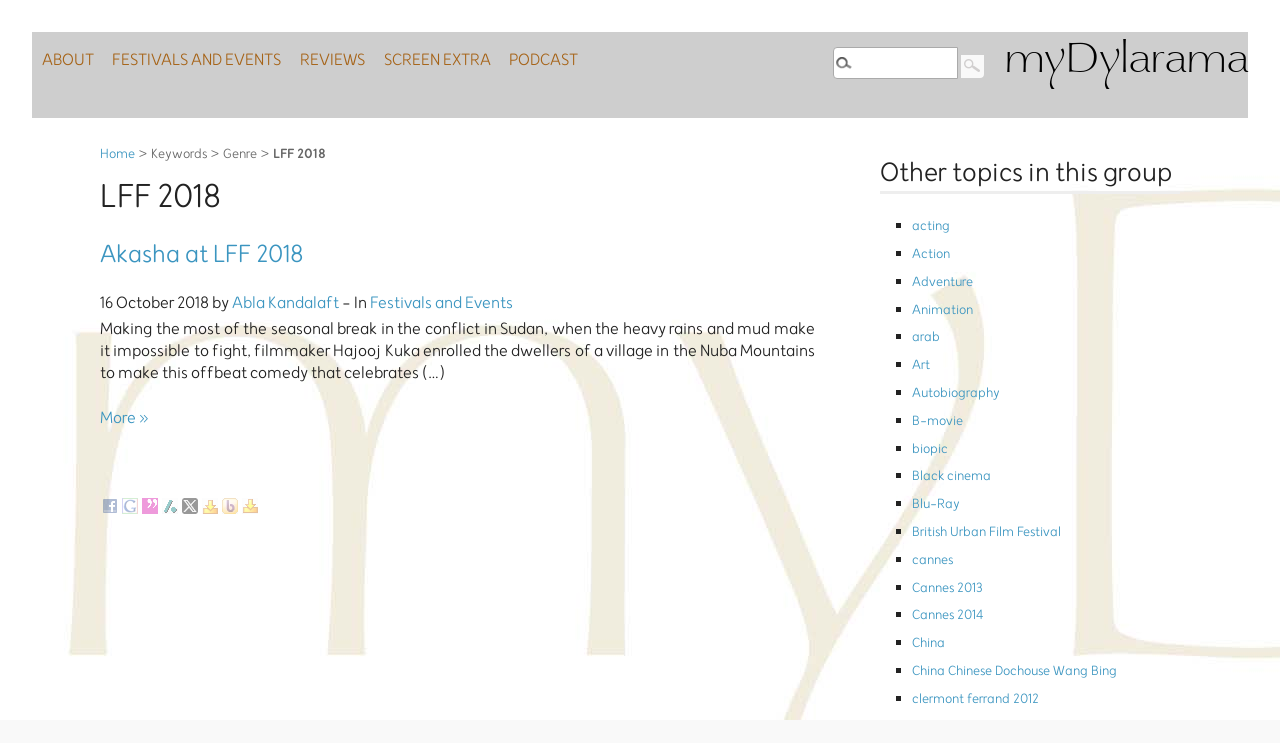

--- FILE ---
content_type: text/html; charset=utf-8
request_url: https://mydylarama.org.uk/+-LFF-2018-+
body_size: 14717
content:
<!DOCTYPE html>
<html dir="ltr" lang="en" class="ltr en no-js">
<head><script type='text/javascript'>/*<![CDATA[*/(function(H){H.className=H.className.replace(/\bno-js\b/,'js')})(document.documentElement);/*]]>*/</script>
	<title>LFF 2018 - myDylarama</title>
<link rel="canonical" href="https://mydylarama.org.uk/+-LFF-2018-+.html" />
<meta http-equiv="Content-Type" content="text/html; charset=utf-8" />
<meta name="viewport" content="width=device-width, initial-scale=1" />
<link rel="alternate" type="application/rss+xml" title="Subscribe to the whole site" href="spip.php?page=backend" />
<link rel="stylesheet" href="squelettes-dist/css/reset.css?1764946392" type="text/css" />
<link rel="stylesheet" href="squelettes-dist/css/clear.css?1764946392" type="text/css" />
<link rel="stylesheet" href="squelettes/css/font.css?1677322526" type="text/css" />
<link rel="stylesheet" href="squelettes-dist/css/links.css?1764946392" type="text/css" />
<link rel="stylesheet" href="squelettes-dist/css/typo.css?1764946392" type="text/css" />
<link rel="stylesheet" href="squelettes-dist/css/media.css?1764946392" type="text/css" />
<link rel="stylesheet" href="squelettes-dist/css/form.css?1764946392" type="text/css" />
<link rel="stylesheet" href="squelettes-dist/css/layout.css?1764946392" type="text/css" />
<link rel="stylesheet" href="squelettes-dist/css/spip.css?1764946392" type="text/css" />
<script>
var mediabox_settings={"auto_detect":true,"ns":"box","tt_img":true,"sel_g":"#documents_portfolio a[type='image\/jpeg'],#documents_portfolio a[type='image\/png'],#documents_portfolio a[type='image\/gif']","sel_c":".mediabox","str_ssStart":"Slideshow","str_ssStop":"Stop","str_cur":"{current}\/{total}","str_prev":"Previous","str_next":"Next","str_close":"Close","str_loading":"Loading\u2026","str_petc":"Press \u2019Esc\u2019 to close","str_dialTitDef":"Dialogue box","str_dialTitMed":"Media display","splash_url":"","lity":{"skin":"_simple-dark","maxWidth":"90%","maxHeight":"90%","minWidth":"400px","minHeight":"","slideshow_speed":"2500","opacite":"0.9","defaultCaptionState":"expanded"}};
</script>
<!-- insert_head_css -->
<link rel="stylesheet" href="plugins-dist/mediabox/lib/lity/lity.css?1764947670" type="text/css" media="all" />
<link rel="stylesheet" href="plugins-dist/mediabox/lity/css/lity.mediabox.css?1764947670" type="text/css" media="all" />
<link rel="stylesheet" href="plugins-dist/mediabox/lity/skins/_simple-dark/lity.css?1764947670" type="text/css" media="all" /><link rel="stylesheet" type="text/css" href="plugins/auto/socialtags/v4.1.0/socialtags.css?1720213046" media="all" />
<link rel="stylesheet" href="plugins/auto/sidr/v1.6.0/css/jquery.sidr.dark.css" type="text/css" media="all" /><link rel="stylesheet" href="squelettes/css/menuder.css?1677243844" type="text/css" media="projection, screen" />
<link rel="stylesheet" href="plugins/auto/typoenluminee/v4.0.2/css/enluminurestypo.css" type="text/css" media="all" />
<link rel="stylesheet" href="plugins/formats_extras/css/formatsextras.css" type="text/css" media="all" />
<link rel='stylesheet' href='plugins/auto/nuage/v5.1.0/css/nuage.css' type='text/css' />
<link rel="stylesheet" href="plugins/auto/boutonstexte/v3.1.0/css/boutonstexte.css?1720213072" type="text/css" media="all" /><style type='text/css'>div.onlytext {text-align:left;}</style>
<link rel = "stylesheet" href = "squelettes-dist/css/theme.css?1764946392" type = "text/css" />
<link rel = "stylesheet" href = "squelettes/css/perso.css?1760520390" type = "text/css" />
<link rel = "stylesheet" href = "squelettes/css/responsive.css?1716633604" type = "text/css" />
<script type='text/javascript' src='local/cache-js/5c2ce1c80374f611be6d55856688ed85.js?1765445523'></script>










<!-- insert_head -->
<link rel="stylesheet" type="text/css" href="plugins/auto/incarner/v3.0.0/css/incarner.css?1754576118" />
<script type="text/javascript"><!--
	var boutonstexte_options = {
		'selector':'#content .texte',
		'imgPath':'plugins/auto/boutonstexte/v3.1.0/boutonstexte/themes/zoom/',
		'txtOnly':'Text only',
		'txtBackSpip':'Back to the full page',
		'txtSizeUp':'Enlarge the font',
		'txtSizeDown':'Diminish font size'
	};
//-->
</script>


<!-- sidr -->
<script type="text/javascript">/* <![CDATA[ */
jQuery(document).ready(function() {
	jQuery("#responsive-menu-button").sidr({
	name: "sidr-main",
	source: "#nav"
	});
});
/* ]]> */</script>
<meta name="generator" content="SPIP 4.4.7" />
<link rel="alternate" type="application/rss+xml" title="LFF 2018" href="spip.php?page=backend&amp;id_mot=90" />

<!--seo_insere-->
<link rel="canonical" href="https://mydylarama.org.uk/+-LFF-2018-+.html" /></head>

<body class="pas_surlignable page_mot">
	<div class="page">

		<style>
	@media screen and (max-width:960px) {
		 #nav { display: none; }
	}
</style>
<header class="clearfix header" role="banner">
	<div id = "mobile-header"> 
		<a id = "responsive-menu-button" href = "#sidr-main"><span>Menu de navigation</span></a> 
	</div>
	<div class = "nom"><a href = "https://mydylarama.org.uk/" rel="start home">myDylarama</a></div>
	
	<div class = "nav clearfix" id = "nav">
		<ul class = "menuder">
			<li><a href = "spip.php?page=about&amp;lang=en"><span style='text-transform: uppercase;'>About</span></a>
			
			<li>
				<a href = "-Festivals-and-Events-.html"><span style='text-transform: uppercase;'>Festivals and Events</span></a>
				
			</li>
			
			<li>
				<a href = "-Reviews-.html"><span style='text-transform: uppercase;'>Reviews</span></a>
				
				<ul>
					
					<li  ><a href = "-Feature-reviews-previews-.html"><span style='text-transform: uppercase;'>Features</span></a></li>
					
					<li ><a href = "-Short-reviews-and-previews-.html"><span style='text-transform: uppercase;'>Shorts</span></a></li>
					
				</ul>
				
			</li>
			
			<li>
				<a href = "-rubrique37-.html"><span style='text-transform: uppercase;'>Screen Extra</span></a>
				
				<ul>
					
					<li ><a href = "-Talking-Spectacles-.html"><span style='text-transform: uppercase;'>Talking Spectacles </span></a></li>
					
				</ul>
				
			</li>
			
			<li>
				<a href = "-Podcast-42-.html"><span style='text-transform: uppercase;'>Podcast</span></a>
				
			</li>
			
		</ul>
	</div>
	<div class="formulaire_spip formulaire_recherche" id="formulaire_recherche">
<form action="spip.php?page=recherche" method="get"><div class="editer-groupe">
	<input name="page" value="recherche" type="hidden"
>
	
	<input type="search" class="search text" size="10" name="recherche" id="recherche" accesskey="4" autocapitalize="off" autocorrect="off" />
	<input type="submit" class="submit" value="" title="Search" />
</div></form>
</div></header>
<br class = "clear" />
<script type="text/javascript">/* <![CDATA[ */
jQuery(document).ready(function() {
	jQuery("#responsive-menu-button").sidr({
	name: "sidr-main",
	source: "#nav"
	});
});
/* ]]> */</script>
		<main class="main" role="main">
			
			<div class="wrapper">
				<div class="content" id="content">
					<p class="arbo"><a href="https://mydylarama.org.uk/">Home</a> &gt; Keywords &gt; Genre &gt; <strong class="on">LFF 2018</strong></p>

					<div class="cartouche">
						
						<h1 class="surlignable">LFF 2018</h1>
					</div>

					

					
					
					<a id='pagination_art' class='pagination_ancre'></a>
					
						 <div class="art">   </div>
							<div class="post-title"><h2><a href="Akasha-at-LFF-2018.html">Akasha at LFF 2018</a></h2></div>
							<div class="post-date">16 October 2018 by  <span class="vcard author"><a class="url fn spip_in" href="_Abla-Kandalaft_.html">Abla Kandalaft</a></span>
							
							 - In  <a href="-Festivals-and-Events-.html">Festivals and Events</a>
							 
								 					</div>
							<div class="post-body">
							<p>Making the most of the seasonal break in the conflict in Sudan, when the heavy rains and mud make it impossible to fight, filmmaker Hajooj Kuka enrolled the dwellers of a village in the Nuba Mountains to make this offbeat comedy that celebrates&nbsp;(…)</p>
							<a href="Akasha-at-LFF-2018.html" class="more">More &#187;</a>
							<div class="clearer">&nbsp;</div>
							</div>
						<div class="content-separator"></div>
					
						   
					

					
					

					
					

					
					

					
					

					

				</div><!--.content-->
			</div><!--.wrapper-->

			<aside class="aside" role="complementary">

				
				
				
				<div class="menu">
					<a id='pagination_mots_freres' class='pagination_ancre'></a>
					<h2>Other topics in this group</h2>
					<ul>
						
						<li><a href="+-acting-+.html">acting</a></li>
						
						<li><a href="+-Action-+.html">Action</a></li>
						
						<li><a href="+-Adventure-+.html">Adventure</a></li>
						
						<li><a href="+-Animation-+.html">Animation</a></li>
						
						<li><a href="+-arab-+.html">arab</a></li>
						
						<li><a href="+-Art-+.html">Art</a></li>
						
						<li><a href="+-Autobiography-+.html">Autobiography</a></li>
						
						<li><a href="+-B-movie-+.html">B-movie</a></li>
						
						<li><a href="+-biopic-+.html">biopic</a></li>
						
						<li><a href="+-Black-cinema-+.html">Black cinema</a></li>
						
						<li><a href="+-Blu-Ray-+.html">Blu-Ray</a></li>
						
						<li><a href="+-British-Urban-Film-Festival-+.html">British Urban Film Festival</a></li>
						
						<li><a href="+-cannes-+.html">cannes</a></li>
						
						<li><a href="+-Cannes-2013-+.html">Cannes 2013</a></li>
						
						<li><a href="+-Cannes-2014-+.html">Cannes 2014</a></li>
						
						<li><a href="+-China-+.html">China</a></li>
						
						<li><a href="+-China-Chinese-Dochouse-Wang-Bing-+.html">China Chinese Dochouse Wang Bing</a></li>
						
						<li><a href="+-clermont-ferrand-2012-34-+.html">clermont ferrand 2012</a></li>
						
						<li><a href="+-Clermont-Ferrand-2011-+.html">Clermont-Ferrand 2011</a></li>
						
						<li><a href="+-Clermont-Ferrand-2013-+.html">Clermont-Ferrand 2013</a></li>
						
					</ul>
					<nav role = "navigation" class = "pagination"><ul class="pagination-items pagination_page">
		

		<li class="pagination-item on active"><span class="pagination-item-label on" aria-label='Go to page 1 (Actual page)'>1</span></li>
		<li class="pagination-item"><a href='+-LFF-2018-+?debut_mots_freres=20#pagination_mots_freres' class='pagination-item-label lien_pagination' rel='nofollow' aria-label='Go to page 2'>2</a></li>
		<li class="pagination-item"><a href='+-LFF-2018-+?debut_mots_freres=40#pagination_mots_freres' class='pagination-item-label lien_pagination' rel='nofollow' aria-label='Go to page 3'>3</a></li>
		<li class="pagination-item"><a href='+-LFF-2018-+?debut_mots_freres=60#pagination_mots_freres' class='pagination-item-label lien_pagination' rel='nofollow' aria-label='Go to page 4'>4</a></li>
		<li class="pagination-item"><a href='+-LFF-2018-+?debut_mots_freres=80#pagination_mots_freres' class='pagination-item-label lien_pagination' rel='nofollow' aria-label='Go to page 5'>5</a></li>
		<li class="pagination-item"><a href='+-LFF-2018-+?debut_mots_freres=100#pagination_mots_freres' class='pagination-item-label lien_pagination' rel='nofollow' aria-label='Go to page 6'>6</a></li>
		

		

		
	</ul></nav>
				</div>
				

				
				
				<div class="menu">
					<h2>Other groups of topics</h2>
					<ul>
						
						
						<li><a href="+-Critical-+.html">Sidebar</a></li>
						
						
						
						<li><a href="+-Cheezy-Monsters-+.html">Thematic Acrobatics</a></li>
						
						
					</ul>
				</div>
				
				
			</aside><!--.aside-->
		</main><!--.main-->

		<footer class="footer clearfix" role="contentinfo">
	<div class = "foot-rub">
		<ul>
			
			<li>
				<a href = "-Festivals-and-Events-.html"><span style='text-transform: uppercase;'>Festivals and Events</span></a>
			</li>
			
			<li>
				<a href = "-Reviews-.html"><span style='text-transform: uppercase;'>Reviews</span></a>
			</li>
			
			<li>
				<a href = "-rubrique37-.html"><span style='text-transform: uppercase;'>Screen Extra</span></a>
			</li>
			
			<li>
				<a href = "-Podcast-42-.html"><span style='text-transform: uppercase;'>Podcast</span></a>
			</li>
			
			<li>
				<a href="spip.php?page=about"><span style='text-transform: uppercase;'>About</span></a>
			<li>
		</ul>
	</div>
	<div class = "foot-rub">
		<ul>
			<li>
				<a rel="contents" href="spip.php?page=plan" class="first">Site Map</a>
			</li>
			<li>
				 <a href="spip.php?page=login&amp;url=%2B-LFF-2018-%2B" rel="nofollow" class='login_modal'>Log in</a>
			
			</li>
			<li>
				<a rel="nofollow" href="spip.php?page=contact">Contact us</a>
			</li>
			<li>
				<div class='formulaire_spip formulaire_newsletter formulaire_newsletter_subscribe ajax'>
	
	

	 
	<form method='post' action='/+-LFF-2018-+'><div>
		<span class="form-hidden"><input name='formulaire_action' type='hidden'
		value='newsletter_subscribe'><input name='formulaire_action_args' type='hidden'
		value='9PGnbvHfzUehp8Dvia4bl71YRTEWmIkKSmry4ETrv3uw6vfRNI93PW5U9H6clH35D459u604Bw++7mT+WaUrOvfDV9HSAaY5Xg=='><input name='formulaire_action_sign' type='hidden'
		value=''><input type='hidden' name='_jeton' value='e8185ad2411ab04f5f41d47e7bbeb444c8a4a9450f9473820da8a473a43276bb' /><label class='check_if_nobot'><input type='checkbox' name='_nospam_encrypt' value='1' /> I’m not a robot. </label></span><div class="editer-groupe">
			<div class="editer editer_session_email obligatoire">
				<label for="session_email">Email</label><input type="email" name='x_RGplRUNaT25NN3lHQTQ2ZmV0aDhCdz09' class="email text" value="" id="session_email"  required='required'/>
			</div>
			

		</div>
		
		<!--extra-->
		
		
		<p class="boutons"><input type="submit" class="submit" value="Subscribe to the Newsletter" /></p>
	</div><div class="editer saisie_session_email" style="display: none;">
	<label for="give_me_your_email">Please leave this field empty:</label>
	<input type="text" class="text email" name='x_RGplRUg1dTFLYm0yQTc2WWVNMD0' id="give_me_your_email" value="" size="10" />
</div></form>
	
</div>
			</li>
		</ul>
	</div>
	<br class = "clearfix" />
	<div class = "donate clearfix">
		<form action="https://www.paypal.com/cgi-bin/webscr" method="post" target="_top">
			<input type="hidden" name="cmd" value="_s-xclick" />
			<input type="hidden" name="hosted_button_id" value="XUBR3WWAQ6S9N" />
			<input type="image" src="https://www.paypalobjects.com/en_US/GB/i/btn/btn_donateCC_LG.gif" border="0" name="submit" title="PayPal - The safer, easier way to pay online!" alt="Donate with PayPal button" />
			<img alt="" border="0" src="https://www.paypal.com/en_GB/i/scr/pixel.gif" width="1" height="1" />
		</form>
	</div>
	 2010 - 2026 myDylarama
</footer>
	</div><!--.page-->
</body>
</html>



--- FILE ---
content_type: text/css
request_url: https://mydylarama.org.uk/squelettes/css/font.css?1677322526
body_size: 1958
content:
/* --------------------------------------------------

   font.css
   Gestion des webfonts
  
  
 ----------------------------------------------------- */

/* Appelez vos webfonts ici */
@font-face {
    font-family: 'young_finesse_9light';
    src: url('fonts/youngfinesse_regular-webfont.woff2') format('woff2'),
         url('fonts/youngfinesse_regular-webfont.woff') format('woff'),
         url('fonts/youngfinesse_regular-webfont.ttf') format('truetype'),
         url('fonts/youngfinesse_regular-webfont.svg#young_finesse_9light') format('svg');
    font-weight: normal;
    font-style: normal;

}
@font-face {
    font-family: 'boutros_rundasemi_bold';
    src: url('fonts/boutrosrunda-semibold-webfont.woff2') format('woff2'),
         url('fonts/boutrosrunda-semibold-webfont.woff') format('woff'),
         url('fonts/boutrosrunda-semibold-webfont.svg#boutros_rundasemi_bold') format('svg');
    font-weight: normal;
    font-style: normal;

}
@font-face {
    font-family: 'boutros_rundaregular';
    src: url('fonts/boutrosrunda-regular-webfont.woff2') format('woff2'),
         url('fonts/boutrosrunda-regular-webfont.woff') format('woff'),
         url('fonts/boutrosrunda-regular-webfont.svg#boutros_rundaregular') format('svg');
    font-weight: normal;
    font-style: normal;

}
@font-face {
    font-family: 'boutros_rundalight';
    src: url('fonts/boutrosrunda-light-webfont.woff2') format('woff2'),
         url('fonts/boutrosrunda-light-webfont.woff') format('woff'),
         url('fonts/boutrosrunda-light-webfont.svg#boutros_rundalight') format('svg');
    font-weight: normal;
    font-style: normal;

}
@font-face {
    font-family: 'boutros_rundabold';
    src: url('fonts/boutrosrunda-bold-webfont.woff2') format('woff2'),
         url('fonts/boutrosrunda-bold-webfont.woff') format('woff'),
         url('fonts/boutrosrunda-bold-webfont.svg#boutros_rundabold') format('svg');
    font-weight: normal;
    font-style: normal;

}

--- FILE ---
content_type: text/css
request_url: https://mydylarama.org.uk/squelettes/css/menuder.css?1677243844
body_size: 1581
content:
/* menuder.css */
#nav-container{
	border: none;
	margin-top: 0.6em;
	font-size: 1em;
	float: right;
	max-width: 81%;
}
.menuder-container {}
.menuder,
.menuder ul { width: 100%; padding: 0; background: transparent; list-style: none; text-align: left; }
.menuder a { display: block; /*width: 10em; w\idth: 6em;*/ padding: .4em .3em; text-decoration: none; }
.menuder a:hover { color: #fff; }
.menuder a.daddy { background: url(img/menuder.gif) center right no-repeat; }
.menuder li { float: left; }
.menuder li ul { position: absolute; left: -999em; height: auto; width: 6.5em; w\idth: 6.5em; padding: 0.3em; margin: 0; background-color: #cecece; font-weight: normal; z-index:100; }
.menuder li li { width: 6.5em; padding-left: 0.3em; padding-top: 0; font-size: 0.9em; border-bottom: .05em solid #888; }
.menuder li ul a { width: 6.5em; w\idth: 6.5em; color: #fff; padding: 0em; line-height: 0.9em; }
.menuder li ul ul { margin: -1.75em 0 0 14em; }
.menuder li:hover ul ul,
.menuder li:hover ul ul ul,
.menuder li:hover ul ul ul ul { left: -999em; }
.menuder li:hover ul, 
.menuder li li:hover ul, 
.menuder li li li:hover ul,
.menuder li li li li:hover ul { left: auto; }
.menuder li:hover { background-color: transparent; color: #fff; }

#mobile-header { display: none; }

@media screen and (max-width:960px) {
	html.rtl #mobile-header { text-align: right; }
	#nav-container { display: none; }
	#mobile-header { display: block; }
	.header { padding-top: 10px; }
}
@media (max-width: 767px) {
	#nav-container { float: none; max-width: 100%; }
	.menuder a { padding: 0em 0.2em; }
}

--- FILE ---
content_type: text/css
request_url: https://mydylarama.org.uk/plugins/formats_extras/css/formatsextras.css
body_size: 502
content:
.texteencadre-spip {
	background: transparent;
	border-bottom: 2px solid #333;
	border-left: 1px solid #999;
	border-right: 2px solid #333;
	border-top: 1px solid #999;
}
.caractencadre-spip {
	color: #F60;
	font-weight: bold;
}
.caractencadre2-spip {
	color: #06F;
	font-weight: bold;
}
.caractencadre3-spip {
	color: #090;
	font-weight: bold;
}
.caractencadre4-spip {
	color: #FF0000;
	font-weight: bold;
}
acronym.spip_acronym {
	cursor: help;
	border-bottom: 1px dotted;
}

--- FILE ---
content_type: text/css
request_url: https://mydylarama.org.uk/squelettes/css/perso.css?1760520390
body_size: 8145
content:
/*
Theme Name: MyDylarama V3
Author: Jacques Breen, GK
Description: Mydylarama website re-design version 2 responsive.
*/

/*Typography*/
body { background: #FFFFFF; font: 1em/1.3em 'boutros_rundaregular'; color: #222222; }
.page { text-align: justify; }
strong { font-family: 'boutros_rundabold'; }
/*h1 { font-family: 'boutros_rundabold'; }
h2 { font-family: 'boutros_rundabold'; }
h3 { font-family: 'boutros_rundasemi_bold'; }
h4 {font-size: 16px; font-weight: normal;}
h5 {font-size: 14px; font-weight: normal;}*/
p { font-weight: normal; line-height: 22px; margin: 5px 0 5px 0; }
.arbo { font-size: 0.8em; }
.info-publi { font-size: 0.8em; }
.aside { font-size: 0.8em; line-height: 1.2em; }
.footer { font-size: 0.8em; }

.menu h2 { font-size: 2em; }
.menu_breves li { font-size: 1.3em; line-height: 1.2em; }
p { margin-bottom: 1.5em; }
.arbo { margin-bottom: 1em; }
ul, ol { margin: 0 0 1.625em 2.5em; }
ul { list-style: square; }
ol { list-style-type: decimal; }
ol ol { list-style: upper-alpha; }
ol ol ol { list-style: lower-roman; }
ol ol ol ol { list-style: lower-alpha; }
ul ul, ol ol, ul ol, ol ul { margin-bottom: 0; }
li { font-size: 1em; }
dl { margin: 0 1.625em; }
dt { font-family: 'boutros_rundabold'; }
dd { margin-bottom: 1.625em; }
strong { font-family: 'boutros_rundabold'; }
cite, em, i { font-style: italic; }
blockquote { font-family: Georgia, "Bitstream Charter", serif; font-style: italic; font-weight: normal; margin: 0 3em; }
blockquote em, blockquote i, blockquote cite { font-style: normal; }
blockquote cite { color: #666; font: 12px "Helvetica Neue", Helvetica, Arial, sans-serif; font-weight: 300; letter-spacing: 0.05em; text-transform: uppercase; }
pre { background: #f4f4f4; font: 13px "Courier 10 Pitch", Courier, monospace; line-height: 1.5; margin-bottom: 1.625em; overflow: auto; padding: 0.75em 1.625em; }
code, kbd { font: 13px Monaco, Consolas, "Andale Mono", "DejaVu Sans Mono", monospace; }
abbr, acronym, dfn { border-bottom: 1px dotted #666; cursor: help; }
address { display: block; margin: 0 0 1.625em; }
ins { background: #fff9c0; text-decoration: none; }
sup, sub { font-size: 10px; height: 0; line-height: 1; position: relative; vertical-align: baseline; }
sup { bottom: 1ex; }
sub { top: .5ex; }
small { font-size: 11px; }
.comment-meta small { font-size: 80%; }
.pagetitle { font-size: 18px; font-weight: normal; }
.underline { text-decoration: underline; }
.page_rubrique li { font-size: 15px; }
.cartouche .spip_logo { float: left; margin-right: 20px; }
/*end Typography*/


/*Begin Structure*/
body { background: url('img/fond_login.jpg') no-repeat; background-attachment: fixed; background-color: #f9f9f9; }
.page { padding: 0px; width: 100%; }
.main { width: 1100px; margin: 0 auto 0 auto; padding: 0; }
.nom { float: right; margin: 20px 0 0 10px; font-family: 'young_finesse_9light'; font-size: 50px; }
.nom a, .nom a:visited, .nom a:hover, .nom a:active, .nom a:link { color: #000; text-decoration: none; }
.menu_articles { padding: 0px; margin: 1.5em 0em; }
.page_sommaire .menu_articles { margin: 0em; }
.wrapper { width: 65%; float: left; margin: 0px 0px 0px 10px; }
.aside { width: 300px; /*height:500px;*/ float: right; margin: 20px 10px 0px 10px;}
.header { border: none; background-color: #cecece; }
.page_sommaire .recent_articles { display: flex; flex-wrap: wrap; }


#nav { width: 600px; list-style-type: none; padding: 0; margin: 0px; height: 50px; border: none;  float: left; }
#nav ul { padding: 0; margin: 0; border: none; }
#nav ul li { text-align: center; float: left; padding: 10px 0px 0px 5px; list-style-type: none; }

#formulaire_recherche { float: right; height: 42px; /*width: 170px;*/ margin: 10px; padding: 5px 0px 0px 0px; right: 10px; top: 10px; }
#formulaire_recherche form div { background-color: #cecece; margin: 0; padding: 8px 0px 8px 10px; }
#formulaire_recherche form div input[type=text] { background: #f9f9f9; /*border:none;*/ margin: 0px 0px 0px 0px; font-size: 12px;  padding-left: 5px; /*height:30px;*/ width: 120px; display: inline-block; float: left; }
#formulaire_recherche form div input[type=submit] { border: none; margin: 0px 0px 0px 0px; padding: 0px 0px 5px 0px; font-family: 'boutros_rundabold'; display: inline; text-align: center; cursor: pointer; height: 30px; width: 23px; background: transparent url("img/search_bkg.png") bottom center no-repeat; }
#formulaire_forum label {     display: inline-block; margin: 0.5em; }
}

input, textarea, select, button { float: right; }
input.text, .formulaire_newsletter input.text {  width: 20em; }
.formulaire_newsletter label { font-size: 1em; }

.offscreen { clear: left; }
.footer { clear: both; width: 100%; text-align: center; /*padding: 100px 0px 0px 0px;*/ border: none; background-color: #cecece; }
.foot-rub { width: 33%; padding-top: 20px; float: left; }
.foot-rub ul { list-style: none; }
.footer .colophon { width: 100%; margin: 1em; }

/* Sidebar sections */
.section { margin-bottom: 16px;}
.section-title {
	background-color: #F2F6FA;
	border-top: 2px solid #ABC;
	font-size: 1em;
	font-family: 'boutros_rundabold';
	margin-bottom: 5px;
	min-height: 0;
	padding: 5px 8px 6px;
}

#articles_recents .hentry { width: 300px; min-height: 400px; margin: 10px 10px 10px 5px; float: left; }
#articles_recents .introduction { clear: both; }
#articles_recents .intropostmeta .spip_logo { float: none; margin: 5px 5px 5px 0px; }
#articles_recents .intropostmeta .recent_logo { width: 67%; margin: auto; }
#articles_recents .intropostmeta .entry-title { font-size: 24px;}
#articles_recents .hentry h3 { font-size: 24px; margin-bottom: 0.5em; }

h2.offscreen { margin: 0px 0px 0px 5px; }

.slideshow { width: 80%; height: 600px; overflow: hidden; clear: both; position: relative; margin: auto; }
.slideshow::before { box-sizing: content-box; }
.slidemeta { position: absolute; top: 470px; width: 100%; padding:20px; height: 135px; color: #fff; font-size: 0.8em; line-height: 1.5; background-color: rgba(0,0,0,0.5); }
.slidemeta h3 { font-size: 18px;}
li.panel { list-style: none; }

.slideshow ul.rslides { margin: 0px; }
.slideshow .rslides .slidemeta a:link, #slideshow .slide .slidemeta a:visited { color: #FFD074; }
.slideshow .rslides .slidemeta a:hover, #slideshow .slide .slidemeta a:active { color: #FFDC99; }
/*ul#slider { margin: 0 0 1.625em 0em; }*/

.pagination { /*width: 630px;*/ height: 40px; text-align: center; margin: 10px 0px 20px 0px;}
.pagination .disabled .on { background: #3B95C0; color: #fff; }

ul#mpulist { list-style-type: none; padding: 0px; margin: 0px; }
.mpu { width: 300px; height: 250px; position: relative; margin: 0px 0px 20px 0px; overflow: hidden; }
.mputext { font-size: 11px; line-height: 1.2; color: #fff; text-shadow: 1px 1px 1px #000; padding: 10px; position: absolute; bottom: 0px; left: 0px; width: 300px; background-color: rgba(0,0,0,0.5); }
.mpu h3 { background: url('img/mpuheader.png') top right no-repeat; height: 53px; padding: 6px 0px 0px 10px; color: #fff; font-size: 12px;}

.mpueditor { width: 400px; float: left; padding: 20px;}
.markitupcontainer { width: 503px; }
/*end structure*/

/*links*/
a:link, a:visited { color: #3B95C0; text-decoration: inherit; /*background-color: transparent;*/ -webkit-transition: all 200ms linear; -moz-transition: all 200ms linear;-ms-transition: all 200ms linear;-o-transition: all 200ms linear; transition: all 200ms linear; }
a:hover, a:active { color: #8AC4E0; text-decoration: inherit; background-color: transparent; -webkit-transition: all 200ms linear; -moz-transition: all 200ms linear;-ms-transition: all 200ms linear;-o-transition: all 200ms linear; transition: all 200ms linear;/*border-bottom: 1px dotted #3b96c0;*/}

.nav ul li a:link, .nav ul li a:visited { color:#A66317; border:none; background-color:transparent; padding: 0.5em 0.3em;} 
.nav ul li a:hover, .nav ul li a:active { color: #BF8F57; border: none; background-color: transparent; }

.mpu a:link, .mpu a:hover { position: absolute; width: 100%; height: 100%;text-indent: -1000px; }
/*end links*/

.donate { text-align: center; margin-top: 1em; }
.donate form input { text-align: center; }
fieldset { margin-bottom: 1.2em; }


--- FILE ---
content_type: text/css
request_url: https://mydylarama.org.uk/squelettes/css/responsive.css?1716633604
body_size: 8507
content:
/* 
	Document   : responsive.css
	Author     : GK
	Description: myDylarama Theme - Responsive Stylesheet
*/

#mobile-header { display: none; position: fixed; top: 0; }
.sidr ul li a, .sidr ul li span { text-transform: uppercase; }
/*--------------------------------------------------------------------------------------------------------------*/
/*      Default: Greater than 1210px
/*--------------------------------------------------------------------------------------------------------------*/

.mobile_menu { display: none; }
/*--------------------------------------------------------------------------------------------------------------*/
/*      Smaller than 1210px
/*--------------------------------------------------------------------------------------------------------------*/

@media only screen and (max-width: 1210px) {

	/*----------------------------------------------------------------*/
	/*   Menu
	/*----------------------------------------------------------------*/
	.table_filter_menu td.image img { margin-right: 5px; }
	.slideshow {
	  width: 80%;
	  height: auto;
	  overflow: hidden;
	  clear: both;
	  position: relative;
	  margin: auto;
	}
	.slidemeta {
	  font-size: 0.7em;
	  top: unset;
	  bottom: 0;
	}

}


/*--------------------------------------------------------------------------------------------------------------*/
/*      Smaller than 960px
/*--------------------------------------------------------------------------------------------------------------*/

@media only screen and (max-width: 959px) {
	.page { width: 100%; }
	.main { width: 100%; }

	/*----------------------------------------------------------------*/
	/*   Header
	/*----------------------------------------------------------------*/
	#mobile-header { display: block; }

	/* mydy */
	small { font-size: 14px; }
	.wrapper { width: 100%; margin: 0px; }
	.intropostmeta h3.h2 { margin-bottom: 0.3em; }
	#mobile-header {
		background-color: #333;
		display: block;
		height: 32px;
		width: 32px;
		z-index: 1000;
	}
	#responsive-menu-button span {
		position: absolute !important;
		overflow: hidden !important;
		top: -2000px !important;
		left: -2000px !important;
		height: 0 !important;
		width: 0 !important;
	}
	#responsive-menu-button {
		background: url("[data-uri]") no-repeat scroll center center transparent;
		display: block;
		height: 32px;
		width: 32px;
	}
	.introduction { line-height: 1.8em; }
	.introduction a { margin-left: 1em; }
	div.socialtags { margin-bottom: 10px; }
	.socialtags ul li { margin: 1px 5px 1px 1px; }
	.socialtags img { height: 24px; }

	/*----------------------------------------------------------------*/
	/*   Homepage
	/*----------------------------------------------------------------*/

	.aside { width: 100%; padding-left: 20px; }
	.mpu:first-child { float: left; }
	.mpu:nth-child(2) { float: right; }
	.twtr-doc { margin: 1.5em auto; }
	/*Pagination*/
	ul.pagination li.page_number,
	ul.pagination li.truncate {
		display:none;
	}
	#articles_recents .intropostmeta .spip_logo { margin: 0px; padding: 5px; }
	.spip_documents_left, .spip_documents_rihgt { float: none; }

	/*----------------------------------------------------------------*/
	/*   Responsive Table
	/*----------------------------------------------------------------*/
	table.responsive tr td,
	table.std tr td {
		padding: 14px!important;
	}

	.content { margin: 1.5em; }
	.formulaire_spip textarea.markItUpEditor, .formulaire_spip li.editer_texte textarea { width: 96%; }
}


/*--------------------------------------------------------------------------------------------------------------*/
/*      Smaller than 768px
/*--------------------------------------------------------------------------------------------------------------*/

@media only screen and (max-width: 767px) {

	body { background: #f5ebf4; font: 1em/1.3em Georgia, Cambria, Times New Roman, Times, serif; color: #222222; }
	ul, ol { margin: 0 0 1.5em 0.5em; }
	.page { text-align: left; }
	.clearfix:before, .clearfix:after { display : table; }

	select  {height: auto!important; }

	/* mydy */
	.content { margin: 0em; }
	#formulaire_recherche { float: right; }

	/*----------------------------------------------------------------*/
	/*   Responsive Table
	/*----------------------------------------------------------------*/
	table.responsive,
	table.responsive thead,
	table.responsive tbody,
	table.responsive tfoot,
	table.responsive th,
	table.responsive tr,
	table.responsive td,
	table.std,
	table.std thead,
	table.std tbody,
	table.std tfoot,
	table.std th,
	table.std tr,
	table.std td { display: block; }
	
	.table_mobile_label { display: block; }

	table.responsive thead,
	table.std thead { display: none; }

	table.responsive tbody tr,
	table.std tbody tr { border-bottom: 1px solid #e9e9e9; }

	table.responsive tr.odd,
	table.std tr.odd { background: #fafafa!important; }

	table.responsive td ,
	table.std td {
		border: none!important;
		position: relative;
		padding-left:50%;
	}
	
	table.responsive tfoot tr,
	table.std tfoot tr {
		padding: 10px 0;
		border-bottom: 1px solid #e9e9e9;
	}
	
	table.std tr td:first-child,
	table.std tr td:last-child { border: none!important; }

	/*----------------------------------------------------------------*/
	/*   Footer
	/*----------------------------------------------------------------*/
	.footer { font-size: 1em; }
	.footer .colophon { line-height: 1.5em; }
	.footer .colophon a { margin: 5px; }

	/*----------------------------------------------------------------*/
	/* Mydy
	/*----------------------------------------------------------------*/
	.page_sommaire .content { margin: 0.2em; }
	.page_sommaire .pagination .sep, .page_sommaire div.socialtags, .page_rubrique div.socialtags { display: none !important; }
	#articles_recents .hentry { width: 95%; padding: 5px; min-height: 0px; }
	.aside { width: 100%; }
	.mpu { width: 100%; }
	.mpu h3 { background: url('img/mpuheader_large.png') top right no-repeat; font-size: 16px; }
	.mputext { width: 100%; font-size: 14px; }
	.menu li { font-size: 1.30em; line-height: 1.7em; }
	.menu h2 { font-size: 1.58em; }
	.menu h2 { font-size: 1.50em; }
	/*.twtr-doc { margin: auto; font-size: 1.3em; }*/
	#articles_recents .introduction { padding: 5px; }
}


/*--------------------------------------------------------------------------------------------------------------*/
/*
/*
/*      Smaller than 480px
/*
/*
/*--------------------------------------------------------------------------------------------------------------*/

@media only screen and (max-width: 479px){

	body { min-width:300px; }

.clearfix:before,
.clearfix:after { content: ""; }
	.page_sommaire .clearfix:after, .page_sommaire .clearfix:after { display : table; }

	/*----------------------------------------------------------------*/
	/*   Homepage
	/*----------------------------------------------------------------*/
	
	/* mydy */
	.menu_articles .spip_logos { float: none; width: 100%; }
	.page_rubrique .section-title { font-size: 1.1em; }
	.menu_articles .hentry { padding: 0 5px 0 0; }

	.header .spip_logo { float: right; margin-top: -50px; }
	#formulaire_recherche { float: none; margin: 50px 0 0 10px; text-align: center; }
	.formulaire_recherche * { margin-top: 5px; }
	/*.socialtags ul li { margin: 1px 3px 3px 1px; }*/
	.page_sommaire .pagination .sep, .page_sommaire div.socialtags, .page_rubrique div.socialtags { display: none !important; }
	.pagination { height: auto; }
	.saisie_session_nom label, .saisie_session_email label { float: left; }
}


--- FILE ---
content_type: text/css
request_url: https://mydylarama.org.uk/plugins/auto/incarner/v3.0.0/css/incarner.css?1754576118
body_size: 475
content:
.menu-incarner {
    z-index: 10000;
    position: fixed;
    left: 0;
    top: 0;
    white-space: nowrap;
}

.menu-incarner.prive {
    width: 100%;
    text-align: center;
}

a.bouton-incarner {
    margin: 0 0 0 10px;
    padding: .4em 1em;
    background: #666;
    border: 0;
    font-weight: bold;
    border-radius: 0 0 .3em .3em;
    opacity: .7;
    color: #FFF;
    text-decoration: none;
}

a.bouton-incarner:hover {
    background-color: black;
    opacity: 1;
}

--- FILE ---
content_type: image/svg+xml
request_url: https://mydylarama.org.uk/plugins/auto/boutonstexte/v3.1.0/boutonstexte/themes/zoom/textonly.svg
body_size: 1522
content:
<svg xmlns="http://www.w3.org/2000/svg" viewBox="0 0 64 64" xml:space="preserve" width="16" height="16">
  <path fill="#1d83d4" d="m56.1 11.9-3.7 3.7-11.6 11.6c-.5.5-1.1.9-1.8.9-1.1.1-2.1-.4-2.6-1.4-.5-1-.4-2.2.4-3 .6-.6 1.2-1.2 1.8-1.9C43 17.4 47.3 13 51.7 8.7c.2-.2.4-.3.5-.4 0-.1-.1-.1-.1-.2H45.4c-1.2 0-2.2-.7-2.6-1.8-.4-1.1 0-2.3.9-2.9.5-.3 1.1-.6 1.7-.6h13.3c1.5 0 2.7 1.2 2.7 2.7v13.2c0 1.6-1.2 2.7-2.7 2.7-1.5 0-2.7-1.2-2.7-2.7v-6c.1-.2.1-.4.1-.8z"/>
  <path fill="#1d83d4" d="M8.1 12.3v5.6c0 .5 0 1-.1 1.6-.2 1.4-1.4 2.3-2.8 2.2a2.7 2.7 0 0 1-2.5-2.6V5.9C2.8 4.1 3.9 3 5.6 3h13.1c1.3 0 2.4.9 2.7 2.1.3 1.3-.4 2.6-1.6 3-.4.2-.9.2-1.3.2H12c.2.3.4.4.6.6l14.5 14.5c.6.6 1 1.3 1 2.2 0 1.1-.5 1.8-1.4 2.3-.9.5-1.9.4-2.7-.2-.3-.2-.5-.4-.7-.7L8.9 12.6c-.2-.2-.3-.4-.5-.6-.2.2-.2.3-.3.3z"/>
  <path fill="#1d83d4" d="M8.1 52.3c.3-.3.5-.4.6-.6l14.4-14.4c.8-.8 1.7-1.2 2.8-.9 2 .5 2.7 3 1.2 4.5-1.9 2-3.9 3.9-5.8 5.8l-8.7 8.7-.6.6h6.8c1.4 0 2.4.8 2.7 2.1.3 1.2-.3 2.4-1.4 2.9-.4.2-.9.3-1.3.3H5.7c-1.6 0-2.8-1.1-2.8-2.6V45.3c0-1.5 1.2-2.7 2.7-2.6 1.5 0 2.6 1.2 2.6 2.7v6c-.1.3-.1.6-.1.9z"/>
  <circle cx="26.5" cy="27" r="18" fill="#fff" opacity=".65"/>
  <path fill="#333" d="M48.2 26.8c-.1 3.5-.9 6.8-2.5 9.8-.3.5-.2.7.2 1.1 2.8 2.7 5.5 5.5 8.3 8.3 2.5 2.6 2.4 6.4-.2 8.6-2.3 2-5.6 1.8-7.9-.4-1.7-1.7-3.5-3.4-5.2-5.2-1.1-1.1-2.2-2.1-3.2-3.2-.3-.3-.5-.3-.9-.1-12.5 6.5-27.5-.3-30.9-13.9C3 19.7 11.1 7.5 23.4 5.6 35.3 3.8 46.3 11.9 48 23.8c.1 1 .1 2 .2 3zm-37.6 0a16.09 16.09 0 1 0 32.2 0 16.09 16.09 0 1 0-32.2 0z"/>
</svg>


--- FILE ---
content_type: image/svg+xml
request_url: https://mydylarama.org.uk/plugins/auto/boutonstexte/v3.1.0/boutonstexte/themes/zoom/fontsizeup.svg
body_size: 791
content:
<svg xmlns="http://www.w3.org/2000/svg" viewBox="0 0 64 64" xml:space="preserve" width="16" height="16">
  <circle cx="26.5" cy="27" r="18" fill="#fff" opacity=".65"/>
  <path fill="#333" d="M48.2 26.8c-.1 3.5-.9 6.8-2.5 9.8-.3.5-.2.7.2 1.1 2.8 2.7 5.5 5.5 8.3 8.3 2.5 2.6 2.4 6.4-.2 8.6-2.3 2-5.6 1.8-7.9-.4-1.7-1.7-3.5-3.4-5.2-5.2-1.1-1.1-2.2-2.1-3.2-3.2-.3-.3-.5-.3-.9-.1-12.5 6.5-27.5-.3-30.9-13.9C3 19.7 11.1 7.5 23.4 5.6 35.3 3.8 46.3 11.9 48 23.8c.1 1 .1 2 .2 3zm-37.6 0a16.09 16.09 0 1 0 32.2 0 16.09 16.09 0 1 0-32.2 0z"/>
  <path fill="#1d83d4" d="M29.4 29.4v5.3c0 1.6-1.1 2.7-2.6 2.7s-2.7-1.1-2.7-2.5v-5.4h-5.2c-1.6 0-2.8-1.1-2.8-2.7 0-1.5 1.2-2.6 2.8-2.7h5s.1 0 .2-.1v-5.1c0-1.6 1.1-2.8 2.6-2.8s2.7 1.1 2.7 2.8v5.2h5.4c1.5 0 2.6 1.2 2.6 2.6 0 1.5-1.1 2.7-2.6 2.7H29.4z"/>
</svg>


--- FILE ---
content_type: image/svg+xml
request_url: https://mydylarama.org.uk/plugins/auto/boutonstexte/v3.1.0/boutonstexte/themes/zoom/fontsizedown.svg
body_size: 720
content:
<svg xmlns="http://www.w3.org/2000/svg" viewBox="0 0 64 64" xml:space="preserve" width="16" height="16">
  <circle cx="26.5" cy="27" r="18" fill="#fff" opacity=".65"/>
  <path fill="#333" d="M48.2 26.8c-.1 3.5-.9 6.8-2.5 9.8-.3.5-.2.7.2 1.1 2.8 2.7 5.5 5.5 8.3 8.3 2.5 2.6 2.4 6.4-.2 8.6-2.3 2-5.6 1.8-7.9-.4-1.7-1.7-3.5-3.4-5.2-5.2-1.1-1.1-2.2-2.1-3.2-3.2-.3-.3-.5-.3-.9-.1-12.5 6.5-27.5-.3-30.9-13.9C3 19.7 11.1 7.5 23.4 5.6 35.3 3.8 46.3 11.9 48 23.8c.1 1 .1 2 .2 3zm-37.6 0a16.09 16.09 0 1 0 32.2 0 16.09 16.09 0 1 0-32.2 0z"/>
  <path fill="#1d83d4" d="M18.9,29.4c-1.6,0-2.8-1.1-2.8-2.7c0-1.5,1.2-2.6,2.8-2.7c1.7,0,14.6,0,15.9,0c1.5,0,2.6,1.2,2.6,2.6 c0,1.5-1.1,2.7-2.6,2.7C33.2,29.4,20.4,29.4,18.9,29.4z"/>
</svg>
